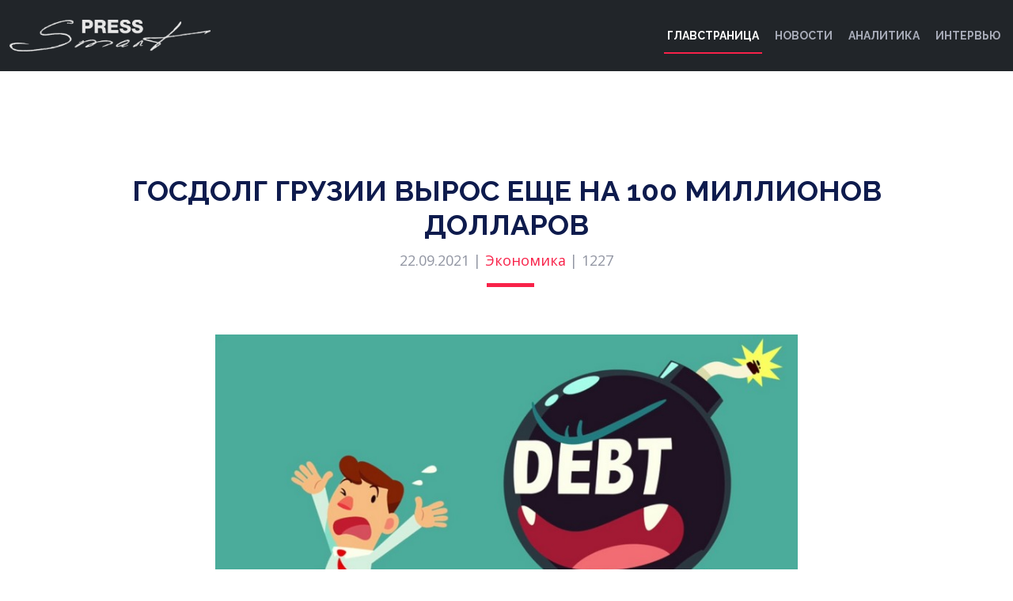

--- FILE ---
content_type: text/html; charset=UTF-8
request_url: https://spress.ge/46971/
body_size: 5434
content:
<!DOCTYPE html><html prefix="og:http://ogp.me/ns#" lang="ru">
<head>
<meta charset="utf-8">
<meta name="viewport" content="width=device-width,initial-scale=1,minimum-scale=1,minimal-ui">
<!-- meta content="width=device-width, initial-scale=1.0" name="viewport" -->
<title>  Госдолг Грузии вырос еще на 100 миллионов долларов — Экономика, </title>

<meta content="Экономика -   Госдолг Грузии вырос еще на 100 миллионов долларов" name="description"><meta content="Экономика -   Госдолг Грузии вырос еще на 100 миллионов долларов" name="keywords">

<meta property="og:site_name" content="spress.ge" />
<meta property="og:type" content="article">
<meta property="og:title" content="  Госдолг Грузии вырос еще на 100 миллионов долларов">
<meta property="og:description" content="Экономика">
<meta property="og:image" content="https://spress.ge/wp-content/uploads/Debt.jpg">
<meta property="og:image:width" content="800" />
<meta property="og:image:height" content="450" />
<meta property="og:url" content="https://spress.ge/46971/">
<meta property="og:locale" content="ru_RU" />
<!-- OG;Twitter -->
<!-- og:TWITTER -->
<meta name="twitter:card" content="summary">
<meta name="twitter:card" content="summary_large_image">
<meta name="twitter:site" content="@spress">
<meta name="twitter:creator" content="@SPRESS">
<meta name="twitter:title" content="Госдолг Грузии вырос еще на 100 миллионов долларов  ">
<meta name="twitter:description" content="Экономика ">
<meta name="twitter:image" content="https://spress.ge/wp-content/uploads/Debt.jpg">
<meta name="keywords" content="Новости, Украина, Грузия, Тбилиси, Люди, Мнение, Политика, Экономика,   Госдолг Грузии вырос еще на 100 миллионов долларов">
<meta name="description" content="Грузия, Украина, Киев, Тбилиси, Батуми, Нэтгазети, Евросоюз">
<link rel="canonical" href="https://spress.ge/46971/" />
<!-- Favicons -->
<link href="https://spress.ge/wp-content/themes/template/assets/img/favicon.png" rel="icon">
<link href="https://spress.ge/wp-content/themes/template/assets/img/apple-touch-icon.png" rel="apple-touch-icon">
<link href="https://fonts.googleapis.com/css?family=Open+Sans:300,300i,400,400i,700,700i|Raleway:300,400,500,700,800" rel="stylesheet">
<!-- Vendor CSS Files --><link href="https://spress.ge/wp-content/themes/template/assets/vendor/aos/aos.css" rel="stylesheet"><link href="https://spress.ge/wp-content/themes/template/assets/vendor/bootstrap/css/bootstrap.min.css" rel="stylesheet"><link href="https://spress.ge/wp-content/themes/template/assets/vendor/bootstrap-icons/bootstrap-icons.css" rel="stylesheet"><link href="https://spress.ge/wp-content/themes/template/assets/vendor/glightbox/css/glightbox.min.css" rel="stylesheet"><link href="https://spress.ge/wp-content/themes/template/assets/vendor/swiper/swiper-bundle.min.css" rel="stylesheet"><!-- Template Main CSS File --><link href="https://spress.ge/wp-content/themes/template/assets/css/style.css" rel="stylesheet"><!-- Global site tag (gtag.js) - Google Analytics --><script async src="https://www.googletagmanager.com/gtag/js?id=UA-62543363-1"></script><script>window.dataLayer = window.dataLayer || [];function gtag(){dataLayer.push(arguments);}gtag('js', new Date());gtag('config', 'UA-62543363-1');</script></head><body><header id="header" class="d-flex align-items-center bg-dark"><div class="container-fluid container-xxl d-flex align-items-center"><div id="logo" class="me-auto"><a href="/" class="scrollto"><img src="https://spress.ge/wp-content/themes/template/assets/img/logo.png" alt="" title=""></a></div><nav id="navbar" class="navbar order-last order-lg-0 text-uppercase"><ul><li><a class="nav-link scrollto active" href="/">Главстраница</a></li><li><a class="nav-link scrollto" href="/category/news/">Новости</a></li><li><a class="nav-link scrollto" href="/category/analitycs/">Аналитика</a></li><li><a class="nav-link scrollto" href="/category/intervew/">Интервью</a></li></ul><i class="bi bi-list mobile-nav-toggle"></i></nav><!-- .navbar --><!--form action="/" method="get" class="scrollto mx-2" ><input type="text" name="s" id="search" value="" /><button type="submit"><i class="bi bi-search"></i></button></form--></div></header><!-- End Header -->
<main id="main" class="main-page">
<!-- ======= Speaker Details Sectionn ======= -->
<section id="speakers-details">
<div class="container">
<div class="section-header">
<h2>Госдолг Грузии вырос еще на 100 миллионов долларов</h2>
<p>22.09.2021 | <a href="https://spress.ge/tag/economic/" rel="tag">Экономика</a> | <i class="fas fa-eye"></i> 1227</p>
</div>

<div class="row">
<div class="col-md-8 mx-auto">
<img src="https://spress.ge/wp-content/uploads/Debt.jpg" class="img-fluid" height="450" alt="Госдолг Грузии вырос еще на 100 миллионов долларов" title="Госдолг Грузии вырос еще на 100 миллионов долларов" />
</div>

<div class="col-md-8 mx-auto">
<div class="details">
<div class="social my-3">
<a href="https://twitter.com/share?url=https://spress.ge/46971/&amp;text=Госдолг Грузии вырос еще на 100 миллионов долларов" target="_blank"><i class="bi bi-twitter"></i></a>
<a href="http://www.facebook.com/sharer.php?u=https://spress.ge/46971/" target="_blank">
<i class="bi bi-facebook"></i></a>
<a href="https://telegram.me/share/url?url=https://spress.ge/46971/&text=Госдолг Грузии вырос еще на 100 миллионов долларов"><i class="bi bi-telegram"></i></a>
</div>

<p><p>Госкомпания &#8212; АО &#171;Государственная Электросистема Грузии&#187; опять влезла в новые долги. Тем самым, внешний долг госсектора электроэнергетики вновь вырос. В скором будущем это может привести к удорожанию электроэнергии для конечных потребителей.</p>
<p>Азиатский Банк Развития (ADB) утвердил кредит на покрытие расходов госбюджета  Грузии в размере 100 миллионов долларов США. Данный займ будет направлен на финансирование реформ в секторе электропередачи, заключающихся в проведении т.н. институциональных реформ. Об этом сообщает Азиатский Банк Развития.</p>
<p>&#8212; &#171;Данная программа реформ предусматривает принятие мер по улучшению финансового и корпоративного управления двумя энергокомпаниями, находящимися во владении государства. Ожидаем, что данная программа даст примером для других компаний, находящихся во владении государства. В свою очередь, ADB готов помочь Грузии в расширении реформ&#187;, &#8212; заявил директор департамента Центральной и Восточной Азии ADB Евгений Жуков.</p>
<p>Сообщается, что в рамках реализации программы реформирования в секторе электропередачи, ADB окажет помощь в проведении институциональных реформ в АО &#171;Государственная Электросистема Грузии&#187; (GSE). </p>
<p>По данным банка, GSE и ее дочерняя компания &#8212; &#171;Энерготранс&#187; сейчас сильно зависят от финансирования со стороны грузинского государства, а также от внешнего долга. Именно за счет внешнего долга, эти компании ранее сумели   аккумулировать финансовый ресурс, необходимый для обновления и расширения инфраструктуры электропередачи. </p>
<p>Предполагается, что программа ADB позволит GSE увеличить эффективность ее операционной структуры, корпоративного управления, а также улучшить институциональную среду и добиться большей финансовой стабильности.</p>
<p>&#8212; &#171;Эта программа окажет содействие финансовой стабилизации энергетического сектора Грузии, позволит повысить эффективность и высвободить фискальную среду, что даст государству возможность лучше распределить ресурсы и направить их на такие критически важные направления, как восстановление экономики от последствий пандемии&#187;, &#8212; заявил главный специалист в облатси энергетики ADB Аднан Тарин.</p>
<p>Напомним, что Грузия является членом Азиатского Банка Развития с 2007 года. За это время ADB принял участие в реализации и финансировании в стране целого ряда проектов и программ. Общий объем заимствований, выделенных Грузии со стороны ADB составляет 3 миллиарда 920 миллионов долларов США.  Кроме того, были реализованы проекты технической помощи на сумму 28 миллионов 900 тысяч долларов США. ADB является самым крупным по обьему заимствований кредитором грузинского государства. По состоянию на 01 августа 2021 года на его долю приходилась часть государственного внешнего долга Грузии на сумму 1 миллиард 757 миллионов долларов США.</p>
<p><strong>Еще по теме:</strong></p>
<p><a href="https://spress.ge/46926/">За год внешний госдолг Грузии вырос на 1 миллиард 300 миллионов долларов</a></p>
<p><a href="https://spress.ge/46691/">Внешний госдолг Грузии превысил 8 миллиардов долларов США</a></p>
</p>

<script type="text/javascript">
function wpguruLink() {
var istS = 'Источник:'; // Слово должно находится в кавычках!
var copyR = '© SPRESS.ge'; // Слово должно находится в кавычках!
var body_element = document.getElementsByTagName('body')[0];
var choose = window.getSelection();
var myLink = document.location.href;
var authorLink = "<br /><br />" + istS + ' ' + "<a href='"+myLink+"'>"+myLink+"</a><br />" + copyR;
var copytext = choose + authorLink;
var addDiv = document.createElement('div');
addDiv.style.position='absolute';
addDiv.style.left='-99999px';
body_element.appendChild(addDiv);
addDiv.innerHTML = copytext;
choose.selectAllChildren(addDiv);
window.setTimeout(function() {
body_element.removeChild(addDiv);
},0);
}
document.oncopy = wpguruLink;
</script>

</div>
</div>

</div>
</div>

</section>


</main><!-- End #main -->

<!-- ======= Latest news  Section ======= -->
<section id="hotels" class="section-with-bg">
<div class="container" data-aos="fade-up">

<div class="row" data-aos="fade-up" data-aos-delay="100">
<!-- 3 ბლოკი, შუაში -->
<div class="col-lg-4 col-md-6 card-group">
<div class="hotel">
<div class="hotel-img">
<a href="https://spress.ge/65650/" title="Обнародована география международных визитов за 2025 год">
<img src="https://spress.ge/wp-content/uploads/Globus-1.jpg" class="img-fluid" width="800" height="450"></a>
</div>
<h3><a href="https://spress.ge/65650/" class="text-dark" title="Обнародована география международных визитов за 2025 год">Обнародована география международных визитов за 2025 год</a></h3>
<p>13 часов назад | <a href="https://spress.ge/category/news/" rel="category tag">Новости</a></p>
</div>
</div>
<div class="col-lg-4 col-md-6 card-group">
<div class="hotel">
<div class="hotel-img">
<a href="https://spress.ge/65645/" title="Составлен рейтинг охраняемых территорий 2025 года">
<img src="https://spress.ge/wp-content/uploads/Peshera.png" class="img-fluid" width="800" height="450"></a>
</div>
<h3><a href="https://spress.ge/65645/" class="text-dark" title="Составлен рейтинг охраняемых территорий 2025 года">Составлен рейтинг охраняемых территорий 2025 года</a></h3>
<p>16 часов назад | <a href="https://spress.ge/category/news/" rel="category tag">Новости</a></p>
</div>
</div>
<div class="col-lg-4 col-md-6 card-group">
<div class="hotel">
<div class="hotel-img">
<a href="https://spress.ge/65642/" title="За год внешний госдолг вырос еще на 703 миллиона долларов">
<img src="https://spress.ge/wp-content/uploads/Debt.jpg" class="img-fluid" width="800" height="450"></a>
</div>
<h3><a href="https://spress.ge/65642/" class="text-dark" title="За год внешний госдолг вырос еще на 703 миллиона долларов">За год внешний госдолг вырос еще на 703 миллиона долларов</a></h3>
<p>16 часов назад | <a href="https://spress.ge/category/news/" rel="category tag">Новости</a></p>
</div>
</div>
<div class="col-lg-4 col-md-6 card-group">
<div class="hotel">
<div class="hotel-img">
<a href="https://spress.ge/65638/" title="Грузия участвует в снабжении Австрии и Германии природным газом">
<img src="https://spress.ge/wp-content/uploads/TANAP.jpeg" class="img-fluid" width="800" height="450"></a>
</div>
<h3><a href="https://spress.ge/65638/" class="text-dark" title="Грузия участвует в снабжении Австрии и Германии природным газом">Грузия участвует в снабжении Австрии и Германии природным газом</a></h3>
<p>2 дня назад | <a href="https://spress.ge/category/news/" rel="category tag">Новости</a></p>
</div>
</div>
<div class="col-lg-4 col-md-6 card-group">
<div class="hotel">
<div class="hotel-img">
<a href="https://spress.ge/65627/" title="Тбилисский аэропорт останется на преженем месте и будет расширен">
<img src="https://spress.ge/wp-content/uploads/Aeroport_Tbilisi.jpg" class="img-fluid" width="800" height="450"></a>
</div>
<h3><a href="https://spress.ge/65627/" class="text-dark" title="Тбилисский аэропорт останется на преженем месте и будет расширен">Тбилисский аэропорт останется на преженем месте и будет расширен</a></h3>
<p>3 дня назад | <a href="https://spress.ge/category/news/" rel="category tag">Новости</a></p>
</div>
</div>
<div class="col-lg-4 col-md-6 card-group">
<div class="hotel">
<div class="hotel-img">
<a href="https://spress.ge/65615/" title="Грузинские банкиры напоследок озеленились">
<img src="https://spress.ge/wp-content/uploads/Drakon_Golova.jpg" class="img-fluid" width="800" height="450"></a>
</div>
<h3><a href="https://spress.ge/65615/" class="text-dark" title="Грузинские банкиры напоследок озеленились">Грузинские банкиры напоследок озеленились</a></h3>
<p>4 дня назад | <a href="https://spress.ge/category/news/" rel="category tag">Новости</a></p>
</div>
</div>
<!-- // 3 ბლოკი, შუაში -->
</div>
</div>
</section><!-- End NEWS Section -->

<!-- ======= Footer ======= -->
<footer id="footer"><div class="footer-top"><div class="container"><div class="row"><div class="col-lg-3 col-md-6 footer-info"><img src="https://spress.ge/wp-content/themes/template/assets/img/logo.png" alt="SPRESS"><p><li></li><li></li><li></li></p></div>
<div class="col-lg-3 col-md-6 footer-links">
<h4>Рубрики</h4><ul><li><i class="bi bi-chevron-right"></i> <a href="/tag/politic/">Политика</a></li><li><i class="bi bi-chevron-right"></i> <a href="/tag/economic/">Экономика</a></li><li><i class="bi bi-chevron-right"></i> <a href="/tag/business/">Бизнес</a></li><li><i class="bi bi-chevron-right"></i> <a href="/tag/society/">Общество</a></li><li><i class="bi bi-chevron-right"></i> <a href="/tag/world/">В мире</a></li></ul></div>
<div class="col-lg-3 col-md-6 footer-links"><h4>Категории</h4><ul><li><i class="bi bi-chevron-right"></i> <a href="/category/news/">Новости</a></li><li><i class="bi bi-chevron-right"></i> <a href="/category/analitycs">Аналитика</a></li><li><i class="bi bi-chevron-right"></i> <a href="/category/interview">Интервью</a></li>
<li><i class="bi bi-chevron-right"></i> <a href="#">Мнение</a></li>

</ul></div><div class="col-lg-3 col-md-6 footer-contact"><h4>&nbsp;</h4><ul><li><a href="#">Эксперты</a></li><li><a href="#">Конференции</a></li><li><a href="#">STV</a></li><li><a href="#">Реклама</a></li><li><a href="/about-us/">О нас</a></li><li><a href="mailto:mail@spress.ge">mail@spress.ge </a></li></ul><div class="social-links"><a href="#" class="twitter"><i class="bi bi-twitter"></i></a><a href="#" class="facebook"><i class="bi bi-facebook"></i></a><a href="#" class="instagram"><i class="bi bi-telegram"></i></a><a href="#" class="google-plus"><i class="bi bi-instagram"></i></a><a href="#" class="linkedin"><i class="bi bi-whatsapp"></i></a></div></div></div></div></div><div class="container"><div class="copyright">&copy; Copyright <strong>S-Press</strong>. <a href="https://ru.netgazeti.ge/" rel="dofollow" class="text-muted">All Rights Reserved</a>, 2021-2026</div><div class="credits"><!--All the links in the footer should remain intact.You can delete the links only if you purchased the pro version.Licensing information: https://bootstrapmade.com/license/Purchase the pro version with working PHP/AJAX contact form: https://bootstrapmade.com/buy/?theme=TheEvent-->
<br>
            <!-- TOP.GE ASYNC COUNTER CODE -->
            <div id="top-ge-counter-container" data-site-id="115152"></div>
            <script async src="//counter.top.ge/counter.js"></script>
            <!-- / END OF TOP.GE COUNTER CODE -->
</div></div></footer><!-- End  Footer --><a href="#" class="back-to-top d-flex align-items-center justify-content-center"><i class="bi bi-arrow-up-short"></i></a><!-- Vendor JS Files --><script src="https://spress.ge/wp-content/themes/template/assets/vendor/aos/aos.js"></script><script src="https://spress.ge/wp-content/themes/template/assets/vendor/bootstrap/js/bootstrap.bundle.min.js"></script><script src="https://spress.ge/wp-content/themes/template/assets/vendor/glightbox/js/glightbox.min.js"></script><script src="https://spress.ge/wp-content/themes/template/assets/vendor/php-email-form/validate.js"></script><script src="https://spress.ge/wp-content/themes/template/assets/vendor/swiper/swiper-bundle.min.js"></script><!-- Template Main JS File --><script src="https://spress.ge/wp-content/themes/template/assets/js/main.js"></script></body></html>
